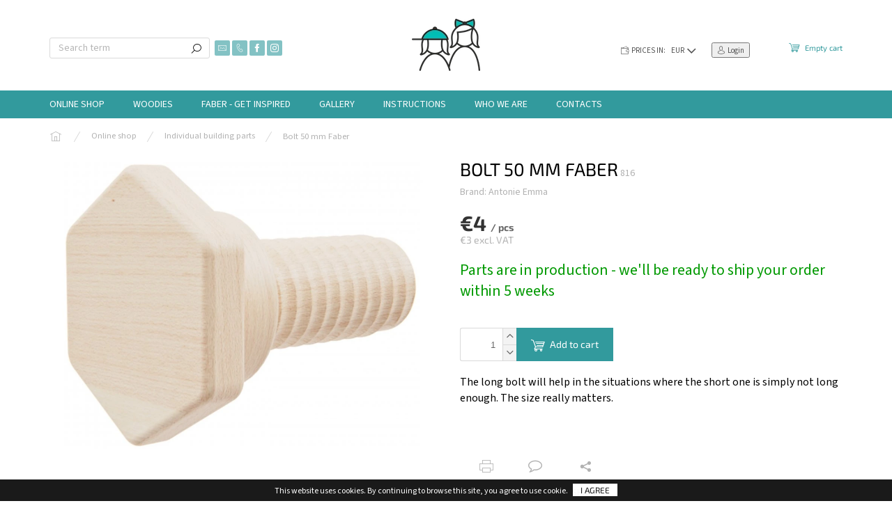

--- FILE ---
content_type: text/html; charset=utf-8
request_url: https://www.antonieemma.eu/bolt-50-faber/
body_size: 22317
content:
<!doctype html><html lang="en" dir="ltr" class="header-background-light external-fonts-loaded"><head><meta charset="utf-8" /><meta name="viewport" content="width=device-width,initial-scale=1" /><title>Bolt 50 mm Faber - AntonieEmma.eu</title><link rel="preconnect" href="https://cdn.myshoptet.com" /><link rel="dns-prefetch" href="https://cdn.myshoptet.com" /><link rel="preload" href="https://cdn.myshoptet.com/prj/dist/master/cms/libs/jquery/jquery-1.11.3.min.js" as="script" /><link href="https://cdn.myshoptet.com/prj/dist/master/cms/templates/frontend_templates/shared/css/font-face/source-sans-3.css" rel="stylesheet"><link href="https://cdn.myshoptet.com/prj/dist/master/cms/templates/frontend_templates/shared/css/font-face/exo-2.css" rel="stylesheet"><script>
dataLayer = [];
dataLayer.push({'shoptet' : {
    "pageId": 1001,
    "pageType": "productDetail",
    "currency": "EUR",
    "currencyInfo": {
        "decimalSeparator": ",",
        "exchangeRate": 1,
        "priceDecimalPlaces": 0,
        "symbol": "\u20ac",
        "symbolLeft": 1,
        "thousandSeparator": " "
    },
    "language": "en",
    "projectId": 317597,
    "product": {
        "id": 818,
        "guid": "3eb10c7c-d917-11e8-a065-0cc47a6c92bc",
        "hasVariants": false,
        "codes": [
            {
                "code": 816
            }
        ],
        "code": "816",
        "name": "Bolt 50 mm Faber",
        "appendix": "",
        "weight": 0.040000000000000001,
        "manufacturer": "Antonie Emma",
        "manufacturerGuid": "1EF53332111E6520A482DA0BA3DED3EE",
        "currentCategory": "Online shop | Individual building parts",
        "currentCategoryGuid": "efa5f9eb-9e50-11e9-a065-0cc47a6c92bc",
        "defaultCategory": "Online shop | Individual building parts",
        "defaultCategoryGuid": "efa5f9eb-9e50-11e9-a065-0cc47a6c92bc",
        "currency": "EUR",
        "priceWithVat": 4
    },
    "cartInfo": {
        "id": null,
        "freeShipping": false,
        "freeShippingFrom": null,
        "leftToFreeGift": {
            "formattedPrice": "\u20ac0",
            "priceLeft": 0
        },
        "freeGift": false,
        "leftToFreeShipping": {
            "priceLeft": null,
            "dependOnRegion": null,
            "formattedPrice": null
        },
        "discountCoupon": [],
        "getNoBillingShippingPrice": {
            "withoutVat": 0,
            "vat": 0,
            "withVat": 0
        },
        "cartItems": [],
        "taxMode": "ORDINARY"
    },
    "cart": [],
    "customer": {
        "priceRatio": 1,
        "priceListId": 1,
        "groupId": null,
        "registered": false,
        "mainAccount": false
    }
}});
</script>
<meta property="og:type" content="website"><meta property="og:site_name" content="antonieemma.eu"><meta property="og:url" content="https://www.antonieemma.eu/bolt-50-faber/"><meta property="og:title" content="Bolt 50 mm Faber - AntonieEmma.eu"><meta name="author" content="AntonieEmma.eu"><meta name="web_author" content="Shoptet.cz"><meta name="dcterms.rightsHolder" content="www.antonieemma.eu"><meta name="robots" content="index,follow"><meta property="og:image" content="https://cdn.myshoptet.com/usr/www.antonieemma.eu/user/shop/big/818-2_sroub-50.jpg?5cb2361a"><meta property="og:description" content="Šroub pro dřevěnou stavebnici Faber."><meta name="description" content="Šroub pro dřevěnou stavebnici Faber."><meta name="google-site-verification" content="5hR6-GjzB3mNr46IH2HRvLoq9bBb_2olO6MG9NETDO8"><meta property="product:price:amount" content="4"><meta property="product:price:currency" content="EUR"><style>:root {--color-primary: #329a9d;--color-primary-h: 182;--color-primary-s: 52%;--color-primary-l: 41%;--color-primary-hover: #330001;--color-primary-hover-h: 359;--color-primary-hover-s: 100%;--color-primary-hover-l: 10%;--color-secondary: #329a9d;--color-secondary-h: 182;--color-secondary-s: 52%;--color-secondary-l: 41%;--color-secondary-hover: #34696d;--color-secondary-hover-h: 184;--color-secondary-hover-s: 35%;--color-secondary-hover-l: 32%;--color-tertiary: #000000;--color-tertiary-h: 0;--color-tertiary-s: 0%;--color-tertiary-l: 0%;--color-tertiary-hover: #00d2cb;--color-tertiary-hover-h: 178;--color-tertiary-hover-s: 100%;--color-tertiary-hover-l: 41%;--color-header-background: #ffffff;--template-font: "Source Sans 3";--template-headings-font: "Exo 2";--header-background-url: none;--cookies-notice-background: #1A1937;--cookies-notice-color: #F8FAFB;--cookies-notice-button-hover: #f5f5f5;--cookies-notice-link-hover: #27263f;--templates-update-management-preview-mode-content: "Template update preview is active for your browser."}</style>
    <script>var shoptet = shoptet || {};</script>
    <script src="https://cdn.myshoptet.com/prj/dist/master/shop/dist/main-3g-header.js.05f199e7fd2450312de2.js"></script>
<!-- User include --><!-- api 493(145) html code header -->
<link rel="stylesheet" href="https://cdn.myshoptet.com/usr/api2.dklab.cz/user/documents/_doplnky/templateCrystal/317597/572/317597_572.css" type="text/css" />
<!-- project html code header -->
<script type="text/javascript">
    window.smartlook||(function(d) {
    var o=smartlook=function(){ o.api.push(arguments)},h=d.getElementsByTagName('head')[0];
    var c=d.createElement('script');o.api=new Array();c.async=true;c.type='text/javascript';
    c.charset='utf-8';c.src='https://rec.smartlook.com/recorder.js';h.appendChild(c);
    })(document);
    smartlook('init', '4836d78a2f1b1ac66b7de61d464ce62da840ba13');
</script>

<style>
.extended-description {display: none;}
.basic-description {width: 100%;padding-right:0}
</style>

<style>
.carusel-page {
    order: -5;
    }

div.gallery {
    margin: 0.5%;
    border: 1px solid #ccc;
    float: left;
    width: 32.333%;
    }

@media only screen and (min-width: 300px) and (max-width: 400px){
    div.gallery {
        width: 100%;
        }
    }

div.gallery:hover {
  border: 1px solid #777;
}

div.gallery img {
  width: 100%;
  height: auto;
}

div.desc {
  padding: 15px;
  text-align: center;
}
</style>
<!-- /User include --><link rel="shortcut icon" href="/favicon.ico" type="image/x-icon" /><link rel="canonical" href="https://www.antonieemma.eu/bolt-50-faber/" />    <!-- Global site tag (gtag.js) - Google Analytics -->
    <script async src="https://www.googletagmanager.com/gtag/js?id=G-XS735R99ST"></script>
    <script>
        
        window.dataLayer = window.dataLayer || [];
        function gtag(){dataLayer.push(arguments);}
        

        
        gtag('js', new Date());

        
                gtag('config', 'G-XS735R99ST', {"groups":"GA4","send_page_view":false,"content_group":"productDetail","currency":"EUR","page_language":"en"});
        
                gtag('config', 'AW-828262896');
        
        
        
        
        
                    gtag('event', 'page_view', {"send_to":"GA4","page_language":"en","content_group":"productDetail","currency":"EUR"});
        
                gtag('set', 'currency', 'EUR');

        gtag('event', 'view_item', {
            "send_to": "UA",
            "items": [
                {
                    "id": "816",
                    "name": "Bolt 50 mm Faber",
                    "category": "Online shop \/ Individual building parts",
                                        "brand": "Antonie Emma",
                                                            "price": 3
                }
            ]
        });
        
        
        
        
        
                    gtag('event', 'view_item', {"send_to":"GA4","page_language":"en","content_group":"productDetail","value":3,"currency":"EUR","items":[{"item_id":"816","item_name":"Bolt 50 mm Faber","item_brand":"Antonie Emma","item_category":"Online shop","item_category2":"Individual building parts","price":3,"quantity":1,"index":0}]});
        
        
        
        
        
        
        
        document.addEventListener('DOMContentLoaded', function() {
            if (typeof shoptet.tracking !== 'undefined') {
                for (var id in shoptet.tracking.bannersList) {
                    gtag('event', 'view_promotion', {
                        "send_to": "UA",
                        "promotions": [
                            {
                                "id": shoptet.tracking.bannersList[id].id,
                                "name": shoptet.tracking.bannersList[id].name,
                                "position": shoptet.tracking.bannersList[id].position
                            }
                        ]
                    });
                }
            }

            shoptet.consent.onAccept(function(agreements) {
                if (agreements.length !== 0) {
                    console.debug('gtag consent accept');
                    var gtagConsentPayload =  {
                        'ad_storage': agreements.includes(shoptet.config.cookiesConsentOptPersonalisation)
                            ? 'granted' : 'denied',
                        'analytics_storage': agreements.includes(shoptet.config.cookiesConsentOptAnalytics)
                            ? 'granted' : 'denied',
                                                                                                'ad_user_data': agreements.includes(shoptet.config.cookiesConsentOptPersonalisation)
                            ? 'granted' : 'denied',
                        'ad_personalization': agreements.includes(shoptet.config.cookiesConsentOptPersonalisation)
                            ? 'granted' : 'denied',
                        };
                    console.debug('update consent data', gtagConsentPayload);
                    gtag('consent', 'update', gtagConsentPayload);
                    dataLayer.push(
                        { 'event': 'update_consent' }
                    );
                }
            });
        });
    </script>
</head><body class="desktop id-1001 in-individual-building-parts template-11 type-product type-detail one-column-body columns-4 blank-mode blank-mode-css ums_forms_redesign--off ums_a11y_category_page--on ums_discussion_rating_forms--off ums_flags_display_unification--on ums_a11y_login--on mobile-header-version-0">
        <div id="fb-root"></div>
        <script>
            window.fbAsyncInit = function() {
                FB.init({
//                    appId            : 'your-app-id',
                    autoLogAppEvents : true,
                    xfbml            : true,
                    version          : 'v19.0'
                });
            };
        </script>
        <script async defer crossorigin="anonymous" src="https://connect.facebook.net/en_US/sdk.js"></script>    <div class="cookie-ag-wrap">
        <div class="site-msg cookies" data-testid="cookiePopup" data-nosnippet>
            <form action="">
                This website uses cookies. By continuing to browse this site, you agree to use cookie.
                <button type="submit" class="btn btn-xs btn-default CookiesOK" data-cookie-notice-ttl="7" data-testid="buttonCookieSubmit">I agree</button>
            </form>
        </div>
            </div>
<a href="#content" class="skip-link sr-only">Skip to content</a><div class="overall-wrapper"><div class="user-action"><div class="container">
    <div class="user-action-in">
                    <div id="login" class="user-action-login popup-widget login-widget" role="dialog" aria-labelledby="loginHeading">
        <div class="popup-widget-inner">
                            <h2 id="loginHeading">Login to your account</h2><div id="customerLogin"><form action="/action/Customer/Login/" method="post" id="formLoginIncluded" class="csrf-enabled formLogin" data-testid="formLogin"><input type="hidden" name="referer" value="" /><div class="form-group"><div class="input-wrapper email js-validated-element-wrapper no-label"><input type="email" name="email" class="form-control" autofocus placeholder="E-mail Address (eg. John@myemail.com)" data-testid="inputEmail" autocomplete="email" required /></div></div><div class="form-group"><div class="input-wrapper password js-validated-element-wrapper no-label"><input type="password" name="password" class="form-control" placeholder="Password" data-testid="inputPassword" autocomplete="current-password" required /><span class="no-display">You cannot fill out this field</span><input type="text" name="surname" value="" class="no-display" /></div></div><div class="form-group"><div class="login-wrapper"><button type="submit" class="btn btn-secondary btn-text btn-login" data-testid="buttonSubmit">Login</button><div class="password-helper"><a href="/registration/" data-testid="signup" rel="nofollow">New registration</a><a href="/client-center/forgotten-password/" rel="nofollow">Forgotten password</a></div></div></div></form>
</div>                    </div>
    </div>

                            <div id="cart-widget" class="user-action-cart popup-widget cart-widget loader-wrapper" data-testid="popupCartWidget" role="dialog" aria-hidden="true">
    <div class="popup-widget-inner cart-widget-inner place-cart-here">
        <div class="loader-overlay">
            <div class="loader"></div>
        </div>
    </div>

    <div class="cart-widget-button">
        <a href="/cart/" class="btn btn-conversion" id="continue-order-button" rel="nofollow" data-testid="buttonNextStep">Proceed to cart</a>
    </div>
</div>
            </div>
</div>
</div><div class="top-navigation-bar" data-testid="topNavigationBar">

    <div class="container">

        <div class="top-navigation-contacts">
            <strong>Customer support:</strong><a href="mailto:hello@antonieemma.eu" class="project-email" data-testid="contactboxEmail"><span>hello@antonieemma.eu</span></a>        </div>

                            <div class="top-navigation-menu">
                <div class="top-navigation-menu-trigger"></div>
                <ul class="top-navigation-bar-menu">
                                            <li class="top-navigation-menu-item-29">
                            <a href="/contacts/">Contacts</a>
                        </li>
                                            <li class="top-navigation-menu-item-27">
                            <a href="/how-to-order/">How to order</a>
                        </li>
                                            <li class="top-navigation-menu-item-39">
                            <a href="/terms-and-conditions/">Terms &amp; Conditions</a>
                        </li>
                                            <li class="top-navigation-menu-item-930">
                            <a href="/data-protection/" target="blank">Data protection</a>
                        </li>
                                            <li class="top-navigation-menu-item-876">
                            <a href="/reasons-why-to-buy-our-products/">10 (-1) reasons why to buy our products</a>
                        </li>
                                    </ul>
                <ul class="top-navigation-bar-menu-helper"></ul>
            </div>
        
        <div class="top-navigation-tools">
            <div class="responsive-tools">
                <a href="#" class="toggle-window" data-target="search" aria-label="Search" data-testid="linkSearchIcon"></a>
                                                            <a href="#" class="toggle-window" data-target="login"></a>
                                                    <a href="#" class="toggle-window" data-target="navigation" aria-label="Menu" data-testid="hamburgerMenu"></a>
            </div>
                <div class="dropdown">
        <span>Prices in:</span>
        <button id="topNavigationDropdown" type="button" data-toggle="dropdown" aria-haspopup="true" aria-expanded="false">
            EUR
            <span class="caret"></span>
        </button>
        <ul class="dropdown-menu" aria-labelledby="topNavigationDropdown"><li><a href="/action/Currency/changeCurrency/?currencyCode=CZK" rel="nofollow">CZK</a></li><li><a href="/action/Currency/changeCurrency/?currencyCode=EUR" rel="nofollow">EUR</a></li></ul>
    </div>
            <button class="top-nav-button top-nav-button-login toggle-window" type="button" data-target="login" aria-haspopup="dialog" aria-controls="login" aria-expanded="false" data-testid="signin"><span>Login</span></button>        </div>

    </div>

</div>
<header id="header"><div class="container navigation-wrapper">
    <div class="header-top">
        <div class="site-name-wrapper">
            <div class="site-name"><a href="/" data-testid="linkWebsiteLogo"><img src="https://cdn.myshoptet.com/usr/www.antonieemma.eu/user/logos/logo_mini.png" alt="AntonieEmma.eu" fetchpriority="low" /></a></div>        </div>
        <div class="search" itemscope itemtype="https://schema.org/WebSite">
            <meta itemprop="headline" content="Individual building parts"/><meta itemprop="url" content="https://www.antonieemma.eu"/><meta itemprop="text" content="Šroub pro dřevěnou stavebnici Faber."/>            <form action="/action/ProductSearch/prepareString/" method="post"
    id="formSearchForm" class="search-form compact-form js-search-main"
    itemprop="potentialAction" itemscope itemtype="https://schema.org/SearchAction" data-testid="searchForm">
    <fieldset>
        <meta itemprop="target"
            content="https://www.antonieemma.eu/search/?string={string}"/>
        <input type="hidden" name="language" value="en"/>
        
            
<input
    type="search"
    name="string"
        class="query-input form-control search-input js-search-input"
    placeholder="Search term"
    autocomplete="off"
    required
    itemprop="query-input"
    aria-label="Search"
    data-testid="searchInput"
>
            <button type="submit" class="btn btn-default" data-testid="searchBtn">Search</button>
        
    </fieldset>
</form>
        </div>
        <div class="navigation-buttons">
                
    <a href="/cart/" class="btn btn-icon toggle-window cart-count" data-target="cart" data-hover="true" data-redirect="true" data-testid="headerCart" rel="nofollow" aria-haspopup="dialog" aria-expanded="false" aria-controls="cart-widget">
        
                <span class="sr-only">Shopping cart</span>
        
            <span class="cart-price visible-lg-inline-block" data-testid="headerCartPrice">
                                    Empty cart                            </span>
        
    
            </a>
        </div>
    </div>
    <nav id="navigation" aria-label="Main menu" data-collapsible="true"><div class="navigation-in menu"><ul class="menu-level-1" role="menubar" data-testid="headerMenuItems"><li class="menu-item-843" role="none"><a href="/online-shop/" data-testid="headerMenuItem" role="menuitem" aria-expanded="false"><b>Online shop</b></a></li>
<li class="menu-item-1165" role="none"><a href="/woodies/" data-testid="headerMenuItem" role="menuitem" aria-expanded="false"><b>Woodies</b></a></li>
<li class="menu-item-1109" role="none"><a href="/faber-get-inspired/" data-testid="headerMenuItem" role="menuitem" aria-expanded="false"><b>Faber - get inspired</b></a></li>
<li class="menu-item-1103" role="none"><a href="/gallery/" data-testid="headerMenuItem" role="menuitem" aria-expanded="false"><b>Gallery</b></a></li>
<li class="menu-item-959" role="none"><a href="/instructions/" data-testid="headerMenuItem" role="menuitem" aria-expanded="false"><b>Instructions</b></a></li>
<li class="menu-item-906" role="none"><a href="/who-we-are/" data-testid="headerMenuItem" role="menuitem" aria-expanded="false"><b>Who we are</b></a></li>
<li class="menu-item-29" role="none"><a href="/contacts/" data-testid="headerMenuItem" role="menuitem" aria-expanded="false"><b>Contacts</b></a></li>
<li class="appended-category menu-item-1157" role="none"><a href="/ae_point/"><b>AE Point</b></a></li></ul></div><span class="navigation-close"></span></nav><div class="menu-helper" data-testid="hamburgerMenu"><span>More</span></div>
</div></header><!-- / header -->


                    <div class="container breadcrumbs-wrapper">
            <div class="breadcrumbs navigation-home-icon-wrapper" itemscope itemtype="https://schema.org/BreadcrumbList">
                                                                            <span id="navigation-first" data-basetitle="AntonieEmma.eu" itemprop="itemListElement" itemscope itemtype="https://schema.org/ListItem">
                <a href="/" itemprop="item" class="navigation-home-icon"><span class="sr-only" itemprop="name">Home</span></a>
                <span class="navigation-bullet">/</span>
                <meta itemprop="position" content="1" />
            </span>
                                <span id="navigation-1" itemprop="itemListElement" itemscope itemtype="https://schema.org/ListItem">
                <a href="/online-shop/" itemprop="item" data-testid="breadcrumbsSecondLevel"><span itemprop="name">Online shop</span></a>
                <span class="navigation-bullet">/</span>
                <meta itemprop="position" content="2" />
            </span>
                                <span id="navigation-2" itemprop="itemListElement" itemscope itemtype="https://schema.org/ListItem">
                <a href="/individual-building-parts/" itemprop="item" data-testid="breadcrumbsSecondLevel"><span itemprop="name">Individual building parts</span></a>
                <span class="navigation-bullet">/</span>
                <meta itemprop="position" content="3" />
            </span>
                                            <span id="navigation-3" itemprop="itemListElement" itemscope itemtype="https://schema.org/ListItem" data-testid="breadcrumbsLastLevel">
                <meta itemprop="item" content="https://www.antonieemma.eu/bolt-50-faber/" />
                <meta itemprop="position" content="4" />
                <span itemprop="name" data-title="Bolt 50 mm Faber">Bolt 50 mm Faber <span class="appendix"></span></span>
            </span>
            </div>
        </div>
    
<div id="content-wrapper" class="container content-wrapper">
    
    <div class="content-wrapper-in">
                <main id="content" class="content wide">
                            
<div class="p-detail" itemscope itemtype="https://schema.org/Product">

    
    <meta itemprop="name" content="Bolt 50 mm Faber" />
    <meta itemprop="category" content="Homepage &gt; Online shop &gt; Individual building parts &gt; Bolt 50 mm Faber" />
    <meta itemprop="url" content="https://www.antonieemma.eu/bolt-50-faber/" />
    <meta itemprop="image" content="https://cdn.myshoptet.com/usr/www.antonieemma.eu/user/shop/big/818-2_sroub-50.jpg?5cb2361a" />
            <meta itemprop="description" content="The long bolt will help in the situations where the short one is simply not long enough. The size really matters.&amp;nbsp;" />
                <span class="js-hidden" itemprop="manufacturer" itemscope itemtype="https://schema.org/Organization">
            <meta itemprop="name" content="Antonie Emma" />
        </span>
        <span class="js-hidden" itemprop="brand" itemscope itemtype="https://schema.org/Brand">
            <meta itemprop="name" content="Antonie Emma" />
        </span>
                                        
        <div class="p-detail-inner">

        <div class="p-detail-inner-header">
            <h1>
                  Bolt 50 mm Faber            </h1>

                <span class="p-code">
        <span class="p-code-label">Code:</span>
                    <span>816</span>
            </span>
        </div>

        <form action="/action/Cart/addCartItem/" method="post" id="product-detail-form" class="pr-action csrf-enabled" data-testid="formProduct">

            <meta itemprop="productID" content="818" /><meta itemprop="identifier" content="3eb10c7c-d917-11e8-a065-0cc47a6c92bc" /><meta itemprop="sku" content="816" /><span itemprop="offers" itemscope itemtype="https://schema.org/Offer"><meta itemprop="url" content="https://www.antonieemma.eu/bolt-50-faber/" /><meta itemprop="price" content="4.00" /><meta itemprop="priceCurrency" content="EUR" /><link itemprop="itemCondition" href="https://schema.org/NewCondition" /><meta itemprop="warranty" content="5 let" /></span><input type="hidden" name="productId" value="818" /><input type="hidden" name="priceId" value="1274" /><input type="hidden" name="language" value="en" />

            <div class="row product-top">

                <div class="col-xs-12">

                    <div class="p-detail-info">
                        
                        
                                                    <div><a href="/antonie-emma/" data-testid="productCardBrandName">Brand: <span>Antonie Emma</span></a></div>
                        
                    </div>

                </div>

                <div class="col-xs-12 col-lg-6 p-image-wrapper">

                    
                    <div class="p-image" style="" data-testid="mainImage">

                        

    


                        

<a href="https://cdn.myshoptet.com/usr/www.antonieemma.eu/user/shop/big/818-2_sroub-50.jpg?5cb2361a" class="p-main-image cloud-zoom" data-href="https://cdn.myshoptet.com/usr/www.antonieemma.eu/user/shop/orig/818-2_sroub-50.jpg?5cb2361a"><img src="https://cdn.myshoptet.com/usr/www.antonieemma.eu/user/shop/big/818-2_sroub-50.jpg?5cb2361a" alt="šroub 50" width="1024" height="768"  fetchpriority="high" />
</a>                    </div>

                    
    <div class="p-thumbnails-wrapper">

        <div class="p-thumbnails">

            <div class="p-thumbnails-inner">

                <div>
                                                                                        <a href="https://cdn.myshoptet.com/usr/www.antonieemma.eu/user/shop/big/818-2_sroub-50.jpg?5cb2361a" class="p-thumbnail highlighted">
                            <img src="data:image/svg+xml,%3Csvg%20width%3D%22100%22%20height%3D%22100%22%20xmlns%3D%22http%3A%2F%2Fwww.w3.org%2F2000%2Fsvg%22%3E%3C%2Fsvg%3E" alt="šroub 50" width="100" height="100"  data-src="https://cdn.myshoptet.com/usr/www.antonieemma.eu/user/shop/related/818-2_sroub-50.jpg?5cb2361a" fetchpriority="low" />
                        </a>
                        <a href="https://cdn.myshoptet.com/usr/www.antonieemma.eu/user/shop/big/818-2_sroub-50.jpg?5cb2361a" class="cbox-gal" data-gallery="lightbox[gallery]" data-alt="šroub 50"></a>
                                                                    <a href="https://cdn.myshoptet.com/usr/www.antonieemma.eu/user/shop/big/818-1_faber-sroub-dlouhy.jpg?5bd3039d" class="p-thumbnail">
                            <img src="data:image/svg+xml,%3Csvg%20width%3D%22100%22%20height%3D%22100%22%20xmlns%3D%22http%3A%2F%2Fwww.w3.org%2F2000%2Fsvg%22%3E%3C%2Fsvg%3E" alt="Faber šroub dlouhý" width="100" height="100"  data-src="https://cdn.myshoptet.com/usr/www.antonieemma.eu/user/shop/related/818-1_faber-sroub-dlouhy.jpg?5bd3039d" fetchpriority="low" />
                        </a>
                        <a href="https://cdn.myshoptet.com/usr/www.antonieemma.eu/user/shop/big/818-1_faber-sroub-dlouhy.jpg?5bd3039d" class="cbox-gal" data-gallery="lightbox[gallery]" data-alt="Faber šroub dlouhý"></a>
                                                                    <a href="https://cdn.myshoptet.com/usr/www.antonieemma.eu/user/shop/big/818_faber-sroub-dlouhy-2.jpg?5bd3039d" class="p-thumbnail">
                            <img src="data:image/svg+xml,%3Csvg%20width%3D%22100%22%20height%3D%22100%22%20xmlns%3D%22http%3A%2F%2Fwww.w3.org%2F2000%2Fsvg%22%3E%3C%2Fsvg%3E" alt="Faber šroub dlouhý 2" width="100" height="100"  data-src="https://cdn.myshoptet.com/usr/www.antonieemma.eu/user/shop/related/818_faber-sroub-dlouhy-2.jpg?5bd3039d" fetchpriority="low" />
                        </a>
                        <a href="https://cdn.myshoptet.com/usr/www.antonieemma.eu/user/shop/big/818_faber-sroub-dlouhy-2.jpg?5bd3039d" class="cbox-gal" data-gallery="lightbox[gallery]" data-alt="Faber šroub dlouhý 2"></a>
                                    </div>

            </div>

            <a href="#" class="thumbnail-prev"></a>
            <a href="#" class="thumbnail-next"></a>

        </div>

    </div>


                </div>

                <div class="col-xs-12 col-lg-6 p-info-wrapper">

                    
                    
                        <div class="p-final-price-wrapper">

                                                                                    <strong class="price-final" data-testid="productCardPrice">
            <span class="price-final-holder">
                €4
    
    
        <span class="pr-list-unit">
            /&nbsp;pcs
    </span>
        </span>
    </strong>
                                <span class="price-additional">
                                        €3
            excl. VAT                            </span>
                                <span class="price-measure">
                    
                        </span>
                            

                        </div>

                    
                    
                                                                                    <div class="availability-value" title="Availability">
                                    

    
    <span class="availability-label" style="color: #009901" data-testid="labelAvailability">
                    Parts are in production - we&#039;ll be ready to ship your order within 5 weeks            </span>
    
                                </div>
                                                    
                        <table class="detail-parameters">
                            <tbody>
                            
                            
                            
                                                                                    </tbody>
                        </table>

                                                                            
                            <div class="add-to-cart" data-testid="divAddToCart">
                
<span class="quantity">
    <span
        class="increase-tooltip js-increase-tooltip"
        data-trigger="manual"
        data-container="body"
        data-original-title="It is not possible to purchase more than 9999 pcs."
        aria-hidden="true"
        role="tooltip"
        data-testid="tooltip">
    </span>

    <span
        class="decrease-tooltip js-decrease-tooltip"
        data-trigger="manual"
        data-container="body"
        data-original-title="The minimum quantity that can be purchased is 1 pcs."
        aria-hidden="true"
        role="tooltip"
        data-testid="tooltip">
    </span>
    <label>
        <input
            type="number"
            name="amount"
            value="1"
            class="amount"
            autocomplete="off"
            data-decimals="0"
                        step="1"
            min="1"
            max="9999"
            aria-label="Amount"
            data-testid="cartAmount"/>
    </label>

    <button
        class="increase"
        type="button"
        aria-label="Increase quantity by 1"
        data-testid="increase">
            <span class="increase__sign">&plus;</span>
    </button>

    <button
        class="decrease"
        type="button"
        aria-label="Decrease quantity by 1"
        data-testid="decrease">
            <span class="decrease__sign">&minus;</span>
    </button>
</span>
                    
    <button type="submit" class="btn btn-lg btn-conversion add-to-cart-button" data-testid="buttonAddToCart" aria-label="Add to cart Bolt 50 mm Faber">Add to cart</button>

            </div>
                    
                    
                    

                                            <div class="p-short-description" data-testid="productCardShortDescr">
                            <p><span style="font-size: 12pt; color: #000000;">The long bolt will help in the situations where the short one is simply not long enough. The size really matters.&nbsp;</span></p>
                        </div>
                    
                                            <p data-testid="productCardDescr">
                            <a href="#description" class="chevron-after chevron-down-after" data-toggle="tab" data-external="1" data-force-scroll="true">Detailed information</a>
                        </p>
                    
                    <div class="social-buttons-wrapper">
                        <div class="link-icons" data-testid="productDetailActionIcons">
    <a href="#" class="link-icon print" title="Print product"><span>Print</span></a>
    <a href="/bolt-50-faber:ask-salesman/" class="link-icon chat" title="Speak to a sales advisor" rel="nofollow"><span>Ask</span></a>
                <a href="#" class="link-icon share js-share-buttons-trigger" title="Share product"><span>Share</span></a>
    </div>
                            <div class="social-buttons no-display">
                    <div class="pinterest">
                                    
<a href="//www.pinterest.com/pin/create/button/?url=https%3A%2F%2Fwww.antonieemma.eu%2Fbolt-50-faber%2F&amp;media=https%3A%2F%2Fcdn.myshoptet.com%2Fusr%2Fwww.antonieemma.eu%2Fuser%2Fshop%2Fbig%2F818-2_sroub-50.jpg%3F5cb2361a&description=&lt;p&gt;&lt;span style=&quot;font-size: 12pt; color: #000000;&quot;&gt;The long bolt will help in the situations where the short one is simply not long enough. The size really matters.&amp;nbsp;&lt;/span&gt;&lt;/p&gt;" class="pin-it-button" data-pin-lang="en" data-pin-do="buttonPin" data-pin-count="not shown"></a>
<script async defer src="//assets.pinterest.com/js/pinit.js" data-pin-build="parsePinBtns"></script>

            </div>
                    <div class="facebook">
                <div
            data-layout="button"
        class="fb-share-button"
    >
</div>

            </div>
                    <div class="twitter">
                <script>
        window.twttr = (function(d, s, id) {
            var js, fjs = d.getElementsByTagName(s)[0],
                t = window.twttr || {};
            if (d.getElementById(id)) return t;
            js = d.createElement(s);
            js.id = id;
            js.src = "https://platform.twitter.com/widgets.js";
            fjs.parentNode.insertBefore(js, fjs);
            t._e = [];
            t.ready = function(f) {
                t._e.push(f);
            };
            return t;
        }(document, "script", "twitter-wjs"));
        </script>

<a
    href="https://twitter.com/share"
    class="twitter-share-button"
        data-lang="en"
    data-url="https://www.antonieemma.eu/bolt-50-faber/"
>Tweet</a>

            </div>
                                <div class="close-wrapper">
        <a href="#" class="close-after js-share-buttons-trigger" title="Share product">Close</a>
    </div>

            </div>
                    </div>

                    
                </div>

            </div>

        </form>
    </div>

    
        
    
        
    <div class="shp-tabs-wrapper p-detail-tabs-wrapper">
        <div class="row">
            <div class="col-sm-12 shp-tabs-row responsive-nav">
                <div class="shp-tabs-holder">
    <ul id="p-detail-tabs" class="shp-tabs p-detail-tabs visible-links" role="tablist">
                            <li class="shp-tab active" data-testid="tabDescription">
                <a href="#description" class="shp-tab-link" role="tab" data-toggle="tab">Description</a>
            </li>
                                                                                                                         <li class="shp-tab" data-testid="tabDiscussion">
                                <a href="#productDiscussion" class="shp-tab-link" role="tab" data-toggle="tab">Discussion</a>
            </li>
                                        </ul>
</div>
            </div>
            <div class="col-sm-12 ">
                <div id="tab-content" class="tab-content">
                                                                                                            <div id="description" class="tab-pane fade in active" role="tabpanel">
        <div class="description-inner">
            <div class="basic-description">
                <h3>Product detailed description</h3>
                                    <p><span style="font-size: 12pt; color: #000000;">You will use this long bolt less frequently than a small bolt.</span></p>
<p><span style="font-size: 12pt; color: #000000;">For example:</span></p>
<p><span style="font-size: 12pt; color: #000000;">Securing climbing, blackboard or PaP boards.</span></p>
<p><span style="font-size: 12pt; color: #000000;">Attaching large M2 handles to the Pikler triangle.</span></p>
<p><span style="font-size: 12pt; color: #000000;">Connecting panels side by side.</span></p>
<p><span style="font-size: 12pt; color: #000000;">Whenever you want to attach two couplings to each other.</span></p>
<p><span style="font-size: 12pt; color: #000000;">There are two ways how to differentiate short and long bolt. The large bolt has a different thread length and has no logo on the head.</span></p>
<p>&nbsp;</p>
<div class="sketchfab-embed-wrapper"><iframe src="https://sketchfab.com/models/90d8dc5f91494474b4024a9ae21872e4/embed" width="640" height="480" frameborder="0" data-mce-fragment="1"></iframe>
<p style="font-size: 13px; font-weight: normal; margin: 5px; color: #4a4a4a;"><a style="font-weight: bold; color: #1caad9;" href="https://sketchfab.com/3d-models/screw-long-faber-90d8dc5f91494474b4024a9ae21872e4?utm_medium=embed&amp;utm_source=website&amp;utm_campaign=share-popup" target="_blank" rel="noopener noreferrer">SCREW LONG FABER</a> by <a style="font-weight: bold; color: #1caad9;" href="https://sketchfab.com/antonieemma?utm_medium=embed&amp;utm_source=website&amp;utm_campaign=share-popup" target="_blank" rel="noopener noreferrer">antonieemma</a> on <a style="font-weight: bold; color: #1caad9;" href="https://sketchfab.com?utm_medium=embed&amp;utm_source=website&amp;utm_campaign=share-popup" target="_blank" rel="noopener noreferrer">Sketchfab</a></p>
</div>
                            </div>
            
            <div class="extended-description">
            <h3>Additional parameters</h3>
            <table class="detail-parameters">
                <tbody>
                    <tr>
    <th>
        <span class="row-header-label">
            Category<span class="row-header-label-colon">:</span>
        </span>
    </th>
    <td>
        <a href="/individual-building-parts/">Individual building parts</a>    </td>
</tr>
    <tr>
        <th>
            <span class="row-header-label">
                Warranty<span class="row-header-label-colon">:</span>
            </span>
        </th>
        <td>
            5 let
        </td>
    </tr>
    <tr>
        <th>
            <span class="row-header-label">
                Weight<span class="row-header-label-colon">:</span>
            </span>
        </th>
        <td>
            0.04 kg
        </td>
    </tr>
                </tbody>
            </table>
        </div>
    
        </div>
    </div>
                                                                                                                                                    <div id="productDiscussion" class="tab-pane fade" role="tabpanel" data-testid="areaDiscussion">
        <div id="discussionWrapper" class="discussion-wrapper unveil-wrapper" data-parent-tab="productDiscussion" data-testid="wrapperDiscussion">
                                    
    <div class="discussionContainer js-discussion-container" data-editorid="discussion">
                    <p data-testid="textCommentNotice">Be the first who will post an article to this item!</p>
                                                        <div class="add-comment discussion-form-trigger" data-unveil="discussion-form" aria-expanded="false" aria-controls="discussion-form" role="button">
                <span class="link-like comment-icon" data-testid="buttonAddComment">Add a comment</span>
                        </div>
                        <div id="discussion-form" class="discussion-form vote-form js-hidden">
                            <form action="/action/ProductDiscussion/addPost/" method="post" id="formDiscussion" data-testid="formDiscussion">
    <input type="hidden" name="formId" value="9" />
    <input type="hidden" name="discussionEntityId" value="818" />
            <div class="row">
        <div class="form-group col-xs-12 col-sm-6">
            <input type="text" name="fullName" value="" id="fullName" class="form-control" placeholder="Name" data-testid="inputUserName"/>
                        <span class="no-display">Do not fill out this field:</span>
            <input type="text" name="surname" value="" class="no-display" />
        </div>
        <div class="form-group js-validated-element-wrapper no-label col-xs-12 col-sm-6">
            <input type="email" name="email" value="" id="email" class="form-control js-validate-required" placeholder="E-mail" data-testid="inputEmail"/>
        </div>
        <div class="col-xs-12">
            <div class="form-group">
                <input type="text" name="title" id="title" class="form-control" placeholder="Title" data-testid="inputTitle" />
            </div>
            <div class="form-group no-label js-validated-element-wrapper">
                <textarea name="message" id="message" class="form-control js-validate-required" rows="7" placeholder="Comment" data-testid="inputMessage"></textarea>
            </div>
                                    <fieldset class="box box-sm box-bg-default">
    <h4>Security check</h4>
    <div class="form-group captcha-image">
        <img src="[data-uri]" alt="" data-testid="imageCaptcha" width="150" height="40"  fetchpriority="low" />
    </div>
    <div class="form-group js-validated-element-wrapper smart-label-wrapper">
        <label for="captcha"><span class="required-asterisk">Copy the text from the image</span></label>
        <input type="text" id="captcha" name="captcha" class="form-control js-validate js-validate-required">
    </div>
</fieldset>
            <div class="form-group">
                <input type="submit" value="Send a comment" class="btn btn-sm btn-primary" data-testid="buttonSendComment" />
            </div>
        </div>
    </div>
</form>

                    </div>
                    </div>

        </div>
    </div>
                                                        </div>
            </div>
        </div>
    </div>

</div>
                    </main>
    </div>
    
            
    
</div>
        
        
                            <footer id="footer">
                    <h2 class="sr-only">Footer</h2>
                    
                                                                <div class="container footer-rows">
                            
    

<div class="site-name"><a href="/" data-testid="linkWebsiteLogo"><img src="data:image/svg+xml,%3Csvg%20width%3D%221%22%20height%3D%221%22%20xmlns%3D%22http%3A%2F%2Fwww.w3.org%2F2000%2Fsvg%22%3E%3C%2Fsvg%3E" alt="AntonieEmma.eu" data-src="https://cdn.myshoptet.com/usr/www.antonieemma.eu/user/logos/logo_mini.png" fetchpriority="low" /></a></div>
<div class="custom-footer elements-4">
                    
                
        <div class="custom-footer__articles ">
                                                                                                                        <h4><span>Information for you</span></h4>
    <ul>
                    <li><a href="/contacts/">Contacts</a></li>
                    <li><a href="/how-to-order/">How to order</a></li>
                    <li><a href="/terms-and-conditions/">Terms &amp; Conditions</a></li>
                    <li><a href="/data-protection/" target="blank">Data protection</a></li>
                    <li><a href="/reasons-why-to-buy-our-products/">10 (-1) reasons why to buy our products</a></li>
            </ul>

                                                        </div>
                    
                
        <div class="custom-footer__facebook ">
                                                                                                                        <div id="facebookWidget">
            <h4><span>Facebook</span></h4>
            <div class="fb-page" data-href="https://www.facebook.com/Antonie-Emma-LU-105864517466951" data-hide-cover="false" data-show-facepile="true" data-show-posts="false" data-width="191" data-height="398" style="overflow:hidden"><div class="fb-xfbml-parse-ignore"><blockquote cite="https://www.facebook.com/Antonie-Emma-LU-105864517466951"><a href="https://www.facebook.com/Antonie-Emma-LU-105864517466951">AntonieEmma.eu</a></blockquote></div></div>

        </div>
    
                                                        </div>
                    
                
        <div class="custom-footer__onlinePayments ">
                                                                                                            <h4><span>We accept online payments</span></h4>
<p class="text-center">
    <img src="data:image/svg+xml,%3Csvg%20width%3D%22148%22%20height%3D%2234%22%20xmlns%3D%22http%3A%2F%2Fwww.w3.org%2F2000%2Fsvg%22%3E%3C%2Fsvg%3E" alt="Credit cards logos" width="148" height="34"  data-src="https://cdn.myshoptet.com/prj/dist/master/cms/img/common/payment_logos/payments.png" fetchpriority="low" />
</p>

                                                        </div>
                    
                
        <div class="custom-footer__contact ">
                                                                                                            <h4><span>Contact</span></h4>


    <div class="contact-box no-image" data-testid="contactbox">
                            <strong data-testid="contactboxName">Antonie Emma LU</strong>
        
        <ul>
                            <li>
                    <span class="mail" data-testid="contactboxEmail">
                                                    <a href="mailto:hello&#64;antonieemma.eu">hello<!---->&#64;<!---->antonieemma.eu</a>
                                            </span>
                </li>
            
            
                            <li>
                    <span class="cellphone">
                                                                                <a href="tel:+352691761510" aria-label="Call +352691761510" data-testid="contactboxCellphone">
                                +352691761510
                            </a>
                                            </span>
                </li>
            
            

                                    <li>
                        <span class="facebook">
                            <a href="https://www.facebook.com/Antonie-Emma-LU-105864517466951" title="Facebook" target="_blank" data-testid="contactboxFacebook">
                                                                Antonie Emma LU
                                                            </a>
                        </span>
                    </li>
                
                
                                    <li>
                        <span class="instagram">
                            <a href="https://www.instagram.com/antonieemmalu/" title="Instagram" target="_blank" data-testid="contactboxInstagram">antonieemmalu</a>
                        </span>
                    </li>
                
                
                
                
                
            

        </ul>

    </div>


<script type="application/ld+json">
    {
        "@context" : "https://schema.org",
        "@type" : "Organization",
        "name" : "AntonieEmma.eu",
        "url" : "https://www.antonieemma.eu",
                "employee" : "Antonie Emma LU",
                    "email" : "hello@antonieemma.eu",
                            "telephone" : "+352691761510",
                                
                                                                                            "sameAs" : ["https://www.facebook.com/Antonie-Emma-LU-105864517466951\", \"\", \"https://www.instagram.com/antonieemmalu/"]
            }
</script>

                                                        </div>
    </div>
                        </div>
                                        
            
                    
                        <div class="container footer-bottom">
                            <span id="signature" style="display: inline-block !important; visibility: visible !important;"><a href="https://www.shoptet.cz/?utm_source=footer&utm_medium=link&utm_campaign=create_by_shoptet" class="image" target="_blank"><img src="data:image/svg+xml,%3Csvg%20width%3D%2217%22%20height%3D%2217%22%20xmlns%3D%22http%3A%2F%2Fwww.w3.org%2F2000%2Fsvg%22%3E%3C%2Fsvg%3E" data-src="https://cdn.myshoptet.com/prj/dist/master/cms/img/common/logo/shoptetLogo.svg" width="17" height="17" alt="Shoptet" class="vam" fetchpriority="low" /></a><a href="https://www.shoptet.cz/?utm_source=footer&utm_medium=link&utm_campaign=create_by_shoptet" class="title" target="_blank">Created by Shoptet</a></span>
                            <span class="copyright" data-testid="textCopyright">
                                Copyright 2026 <strong>AntonieEmma.eu</strong>. All rights reserved.                                                            </span>
                        </div>
                    
                    
                                            
                </footer>
                <!-- / footer -->
                    
        </div>
        <!-- / overall-wrapper -->

                    <script src="https://cdn.myshoptet.com/prj/dist/master/cms/libs/jquery/jquery-1.11.3.min.js"></script>
                <script>var shoptet = shoptet || {};shoptet.abilities = {"about":{"generation":3,"id":"11"},"config":{"category":{"product":{"image_size":"detail"}},"navigation_breakpoint":767,"number_of_active_related_products":4,"product_slider":{"autoplay":false,"autoplay_speed":3000,"loop":true,"navigation":true,"pagination":true,"shadow_size":0}},"elements":{"recapitulation_in_checkout":true},"feature":{"directional_thumbnails":false,"extended_ajax_cart":false,"extended_search_whisperer":false,"fixed_header":false,"images_in_menu":true,"product_slider":false,"simple_ajax_cart":true,"smart_labels":false,"tabs_accordion":false,"tabs_responsive":true,"top_navigation_menu":true,"user_action_fullscreen":false}};shoptet.design = {"template":{"name":"Classic","colorVariant":"11-one"},"layout":{"homepage":"catalog4","subPage":"catalog4","productDetail":"catalog4"},"colorScheme":{"conversionColor":"#329a9d","conversionColorHover":"#34696d","color1":"#329a9d","color2":"#330001","color3":"#000000","color4":"#00d2cb"},"fonts":{"heading":"Exo 2","text":"Source Sans 3"},"header":{"backgroundImage":null,"image":null,"logo":"https:\/\/www.antonieemma.euuser\/logos\/logo_mini.png","color":"#ffffff"},"background":{"enabled":false,"color":null,"image":null}};shoptet.config = {};shoptet.events = {};shoptet.runtime = {};shoptet.content = shoptet.content || {};shoptet.updates = {};shoptet.messages = [];shoptet.messages['lightboxImg'] = "Image";shoptet.messages['lightboxOf'] = "of";shoptet.messages['more'] = "More";shoptet.messages['cancel'] = "Cancel";shoptet.messages['removedItem'] = "Item was removed from your cart.";shoptet.messages['discountCouponWarning'] = "You forgot to use your discount coupon. Use it by clicking to a button next to the input area or delete it to continue.";shoptet.messages['charsNeeded'] = "Please use at least 3 characters!";shoptet.messages['invalidCompanyId'] = "Invalid company id, only digits are allowed";shoptet.messages['needHelp'] = "Do you need help?";shoptet.messages['showContacts'] = "Show contacts";shoptet.messages['hideContacts'] = "Hide contacts";shoptet.messages['ajaxError'] = "An error has occurred; please refresh the page and try it again.";shoptet.messages['variantWarning'] = "Select parameters of product variant please.";shoptet.messages['chooseVariant'] = "Choose variant";shoptet.messages['unavailableVariant'] = "This variant is not available and can not be ordered.";shoptet.messages['withVat'] = "with VAT";shoptet.messages['withoutVat'] = "without VAT";shoptet.messages['toCart'] = "Add to cart";shoptet.messages['emptyCart'] = "Empty cart";shoptet.messages['change'] = "Change";shoptet.messages['chosenBranch'] = "Chosen branch";shoptet.messages['validatorRequired'] = "This field is required";shoptet.messages['validatorEmail'] = "Please enter a valid email address";shoptet.messages['validatorUrl'] = "Please enter a valid URL";shoptet.messages['validatorDate'] = "Please enter a valid date";shoptet.messages['validatorNumber'] = "Enter a number";shoptet.messages['validatorDigits'] = "Please enter only digits";shoptet.messages['validatorCheckbox'] = "Please check all required checkboxes";shoptet.messages['validatorConsent'] = "Cannot be finished without the consent.";shoptet.messages['validatorPassword'] = "Passwords do not match";shoptet.messages['validatorInvalidPhoneNumber'] = "Please fill in a valid phone number with no area code.";shoptet.messages['validatorInvalidPhoneNumberSuggestedRegion'] = "Invalid number — suggested region: %1";shoptet.messages['validatorInvalidCompanyId'] = "Invalid company id, it must have format like %1";shoptet.messages['validatorFullName'] = "Did you forget to enter your last name?";shoptet.messages['validatorHouseNumber'] = "Please enter correct house number";shoptet.messages['validatorZipCode'] = "The postcode does not match the selected country";shoptet.messages['validatorShortPhoneNumber'] = "Phone number must be at least 8 digits long";shoptet.messages['choose-personal-collection'] = "Point of personal collection has not been set, please choose one";shoptet.messages['choose-external-shipping'] = "Please specify selected shipping method.";shoptet.messages['choose-ceska-posta'] = "Branch of Česká Pošta has not been set, please choose one";shoptet.messages['choose-hupostPostaPont'] = "Branch of Magyar Posta has not been set, please choose one";shoptet.messages['choose-postSk'] = "Branch of Slovenská pošta has not been set, please choose one";shoptet.messages['choose-ulozenka'] = "Branch of Uloženka has not been set, please choose one";shoptet.messages['choose-zasilkovna'] = "Branch of Zásilkovna has not been set, please choose one";shoptet.messages['choose-ppl-cz'] = "Branch of PPL ParcelShop has not been set, please choose one";shoptet.messages['choose-glsCz'] = "Branch of GLS ParcelShop has not been set, please choose one";shoptet.messages['choose-dpd-cz'] = "Branch of DPD Parcel Shop has not been set, please choose one";shoptet.messages['watchdogType'] = "Watch dog has been not set yet, please choose one of the options.";shoptet.messages['watchdog-consent-required'] = "You have to check all required consents";shoptet.messages['watchdogEmailEmpty'] = "Please fill in notification email";shoptet.messages['privacyPolicy'] = 'You must agree to the privacy policy';shoptet.messages['amountChanged'] = '(amount has been changed)';shoptet.messages['unavailableCombination'] = 'Not available in this combination';shoptet.messages['specifyShippingMethod'] = 'Specify shipping';shoptet.messages['PIScountryOptionMoreBanks'] = 'Possible to pay with %1 banks';shoptet.messages['PIScountryOptionOneBank'] = 'Possible to pay with 1 bank';shoptet.messages['PIScurrencyInfoCZK'] = 'Only Czech banks can be selected for payments in CZK.';shoptet.messages['PIScurrencyInfoHUF'] = 'Only Hungarian banks can be selected for payments in HUF.';shoptet.messages['validatorVatIdWaiting'] = "Verifying";shoptet.messages['validatorVatIdValid'] = "Verified";shoptet.messages['validatorVatIdInvalid'] = "VAT ID could not be verified, but you can still complete your order";shoptet.messages['validatorVatIdInvalidOrderForbid'] = "The entered VAT number cannot be verified now because the verification service is temporarily unavailable. Please try entering it again later, or delete the VAT number and complete your order in OSS mode. Alternatively, contact the seller.";shoptet.messages['validatorVatIdInvalidOssRegime'] = "The entered VAT number cannot be verified because the verification service is temporarily unavailable. Your order will be completed in OSS mode. Alternatively, please contact your dealer.";shoptet.messages['previous'] = "Previous";shoptet.messages['next'] = "Next";shoptet.messages['close'] = "Close";shoptet.messages['imageWithoutAlt'] = "This image has no caption";shoptet.messages['newQuantity'] = "New quantity:";shoptet.messages['currentQuantity'] = "Current quantity:";shoptet.messages['quantityRange'] = "Please enter a number between %1 and %2";shoptet.messages['skipped'] = "Skipped";shoptet.messages.validator = {};shoptet.messages.validator.nameRequired = "Enter your full name.";shoptet.messages.validator.emailRequired = "Enter an email address (e.g. john.doe@example.com).";shoptet.messages.validator.phoneRequired = "Enter your phone number.";shoptet.messages.validator.messageRequired = "Enter a comment.";shoptet.messages.validator.descriptionRequired = shoptet.messages.validator.messageRequired;shoptet.messages.validator.captchaRequired = "Complete the security check.";shoptet.messages.validator.consentsRequired = "Confirm your consent.";shoptet.messages.validator.scoreRequired = "Enter the number of stars.";shoptet.messages.validator.passwordRequired = "Enter a password that contains at least 4 characters.";shoptet.messages.validator.passwordAgainRequired = shoptet.messages.validator.passwordRequired;shoptet.messages.validator.currentPasswordRequired = shoptet.messages.validator.passwordRequired;shoptet.messages.validator.birthdateRequired = "Enter your date of birth.";shoptet.messages.validator.billFullNameRequired = "Enter your full name.";shoptet.messages.validator.deliveryFullNameRequired = shoptet.messages.validator.billFullNameRequired;shoptet.messages.validator.billStreetRequired = "Enter the street name.";shoptet.messages.validator.deliveryStreetRequired = shoptet.messages.validator.billStreetRequired;shoptet.messages.validator.billHouseNumberRequired = "Enter the house number.";shoptet.messages.validator.deliveryHouseNumberRequired = shoptet.messages.validator.billHouseNumberRequired;shoptet.messages.validator.billZipRequired = "Enter the ZIP code.";shoptet.messages.validator.deliveryZipRequired = shoptet.messages.validator.billZipRequired;shoptet.messages.validator.billCityRequired = "Enter the city name.";shoptet.messages.validator.deliveryCityRequired = shoptet.messages.validator.billCityRequired;shoptet.messages.validator.companyIdRequired = "Enter the company ID.";shoptet.messages.validator.vatIdRequired = "Enter the VAT ID.";shoptet.messages.validator.billCompanyRequired = "Enter the company name.";shoptet.messages['loading'] = "Loading…";shoptet.messages['stillLoading'] = "Still loading…";shoptet.messages['loadingFailed'] = "Loading failed. Please try again.";shoptet.messages['productsSorted'] = "Products sorted.";shoptet.messages['formLoadingFailed'] = "The form could not be loaded. Please try again.";shoptet.messages.moreInfo = "More info";shoptet.config.orderingProcess = {active: false,step: false};shoptet.config.documentsRounding = '3';shoptet.config.documentPriceDecimalPlaces = '2';shoptet.config.thousandSeparator = ' ';shoptet.config.decSeparator = ',';shoptet.config.decPlaces = '0';shoptet.config.decPlacesSystemDefault = '2';shoptet.config.currencySymbol = '€';shoptet.config.currencySymbolLeft = '1';shoptet.config.defaultVatIncluded = 1;shoptet.config.defaultProductMaxAmount = 9999;shoptet.config.inStockAvailabilityId = -1;shoptet.config.defaultProductMaxAmount = 9999;shoptet.config.inStockAvailabilityId = -1;shoptet.config.cartActionUrl = '/action/Cart';shoptet.config.advancedOrderUrl = '/action/Cart/GetExtendedOrder/';shoptet.config.cartContentUrl = '/action/Cart/GetCartContent/';shoptet.config.stockAmountUrl = '/action/ProductStockAmount/';shoptet.config.addToCartUrl = '/action/Cart/addCartItem/';shoptet.config.removeFromCartUrl = '/action/Cart/deleteCartItem/';shoptet.config.updateCartUrl = '/action/Cart/setCartItemAmount/';shoptet.config.addDiscountCouponUrl = '/action/Cart/addDiscountCoupon/';shoptet.config.setSelectedGiftUrl = '/action/Cart/setSelectedGift/';shoptet.config.rateProduct = '/action/ProductDetail/RateProduct/';shoptet.config.customerDataUrl = '/action/OrderingProcess/step2CustomerAjax/';shoptet.config.registerUrl = '/registration/';shoptet.config.agreementCookieName = 'site-agreement';shoptet.config.cookiesConsentUrl = '/action/CustomerCookieConsent/';shoptet.config.cookiesConsentIsActive = 0;shoptet.config.cookiesConsentOptAnalytics = 'analytics';shoptet.config.cookiesConsentOptPersonalisation = 'personalisation';shoptet.config.cookiesConsentOptNone = 'none';shoptet.config.cookiesConsentRefuseDuration = 7;shoptet.config.cookiesConsentName = 'CookiesConsent';shoptet.config.agreementCookieExpire = 7;shoptet.config.cookiesConsentSettingsUrl = '/cookies-settings/';shoptet.config.fonts = {"google":{"attributes":"300,400,700,900:latin-ext","families":["Source Sans 3","Exo 2"],"urls":["https:\/\/cdn.myshoptet.com\/prj\/dist\/master\/cms\/templates\/frontend_templates\/shared\/css\/font-face\/source-sans-3.css","https:\/\/cdn.myshoptet.com\/prj\/dist\/master\/cms\/templates\/frontend_templates\/shared\/css\/font-face\/exo-2.css"]},"custom":{"families":["shoptet"],"urls":["https:\/\/cdn.myshoptet.com\/prj\/dist\/master\/shop\/dist\/font-shoptet-11.css.62c94c7785ff2cea73b2.css"]}};shoptet.config.mobileHeaderVersion = '0';shoptet.config.fbCAPIEnabled = false;shoptet.config.fbPixelEnabled = true;shoptet.config.fbCAPIUrl = '/action/FacebookCAPI/';shoptet.content.regexp = /page-[0-9]+[\/]/g;shoptet.content.colorboxHeader = '<div class="colorbox-html-content">';shoptet.content.colorboxFooter = '</div>';shoptet.customer = {};shoptet.csrf = shoptet.csrf || {};shoptet.csrf.token = 'csrf_PasZ7BiK9e1bb7f2e8fff71a';shoptet.csrf.invalidTokenModal = '<div><h2>Please log in again</h2><p>We are sorry for interrupting your flow. Your CSRF token is probably not valid anymore. To keep you secure, we need you to log in again. Thank you for your understanding.</p><p>Thank you for your understanding.</p><div><a href="/login/?backTo=%2Fbolt-50-faber%2F">Login</a></div></div> ';shoptet.csrf.formsSelector = 'csrf-enabled';shoptet.csrf.submitListener = true;shoptet.csrf.validateURL = '/action/ValidateCSRFToken/Index/';shoptet.csrf.refreshURL = '/action/RefreshCSRFTokenNew/Index/';shoptet.csrf.enabled = true;shoptet.config.googleAnalytics ||= {};shoptet.config.googleAnalytics.isGa4Enabled = true;shoptet.config.googleAnalytics.route ||= {};shoptet.config.googleAnalytics.route.ua = "UA";shoptet.config.googleAnalytics.route.ga4 = "GA4";shoptet.config.ums_a11y_category_page = true;shoptet.config.discussion_rating_forms = false;shoptet.config.ums_forms_redesign = false;shoptet.config.showPriceWithoutVat = '';shoptet.config.ums_a11y_login = true;</script>
        
        <!-- Facebook Pixel Code -->
<script>
!function(f,b,e,v,n,t,s){if(f.fbq)return;n=f.fbq=function(){n.callMethod?
            n.callMethod.apply(n,arguments):n.queue.push(arguments)};if(!f._fbq)f._fbq=n;
            n.push=n;n.loaded=!0;n.version='2.0';n.queue=[];t=b.createElement(e);t.async=!0;
            t.src=v;s=b.getElementsByTagName(e)[0];s.parentNode.insertBefore(t,s)}(window,
            document,'script','//connect.facebook.net/en_US/fbevents.js');
$(document).ready(function(){
fbq('set', 'autoConfig', 'false', '182282809004082')
fbq("init", "182282809004082", {}, { agent:"plshoptet" });
fbq("track", "PageView",{}, {"eventID":"aef00931a84e0cdb2bc63796244c1e90"});
window.dataLayer = window.dataLayer || [];
dataLayer.push({"fbpixel": "loaded","event": "fbloaded"});
fbq("track", "ViewContent", {"content_category":"Online shop \/ Individual building parts","content_type":"product","content_name":"Bolt 50 mm Faber","content_ids":["816"],"value":"3","currency":"EUR","base_id":818,"category_path":["Online shop","Individual building parts"]}, {"eventID":"aef00931a84e0cdb2bc63796244c1e90"});
});
</script>
<noscript>
<img height="1" width="1" style="display:none" src="https://www.facebook.com/tr?id=182282809004082&ev=PageView&noscript=1"/>
</noscript>
<!-- End Facebook Pixel Code -->

        <!-- Glami piXel Code -->
<script>
(function(f, a, s, h, i, o, n) {f['GlamiTrackerObject'] = i;
            f[i]=f[i]||function(){(f[i].q=f[i].q||[]).push(arguments)};o=a.createElement(s),
            n=a.getElementsByTagName(s)[0];o.async=1;o.src=h;n.parentNode.insertBefore(o,n)
            })(window, document, 'script', '//www.glami.cz/js/compiled/pt.js', 'glami');
glami('create', 'C1FC25A9EEF392F0BFE1FB3F9D7D16F6', 'cz', {consent: 1});
glami('track', 'PageView', {consent: 1});
glami('track', 'ViewContent', {"content_type":"product","item_ids":["816"],"consent":1});
document.addEventListener('DOMContentLoaded', function() {
                shoptet.consent.onAccept(function(agreements) {
                    glami('create', 'C1FC25A9EEF392F0BFE1FB3F9D7D16F6', 'cz', {consent: 1});
                    glami('track', 'PageView', {consent: 1});
                    glami('set', {consent: 1})
                    glami('track', 'ViewContent', {consent: shoptet.consent.isAccepted(shoptet.config.cookiesConsentOptAnalytics) ? 1 : 0});
                })
            });
</script>
<!-- End Glami piXel Code -->

        

                    <script src="https://cdn.myshoptet.com/prj/dist/master/shop/dist/main-3g.js.d30081754cb01c7aa255.js"></script>
    <script src="https://cdn.myshoptet.com/prj/dist/master/cms/templates/frontend_templates/shared/js/jqueryui/i18n/datepicker-en.js"></script>
        
<script>if (window.self !== window.top) {const script = document.createElement('script');script.type = 'module';script.src = "https://cdn.myshoptet.com/prj/dist/master/shop/dist/editorPreview.js.e7168e827271d1c16a1d.js";document.body.appendChild(script);}</script>                        <script type="text/javascript" src="https://c.seznam.cz/js/rc.js"></script>
        
        
        
        <script>
            /* <![CDATA[ */
            var retargetingConf = {
                rtgId: 48008,
                                                itemId: "816",
                                pageType: "offerdetail"
                            };

            let lastSentItemId = null;
            let lastConsent = null;

            function triggerRetargetingHit(retargetingConf) {
                let variantId = retargetingConf.itemId;
                let variantCode = null;

                let input = document.querySelector(`input[name="_variant-${variantId}"]`);
                if (input) {
                    variantCode = input.value;
                    if (variantCode) {
                        retargetingConf.itemId = variantCode;
                    }
                }

                if (retargetingConf.itemId !== lastSentItemId || retargetingConf.consent !== lastConsent) {
                    lastSentItemId = retargetingConf.itemId;
                    lastConsent = retargetingConf.consent;
                    if (window.rc && window.rc.retargetingHit) {
                        window.rc.retargetingHit(retargetingConf);
                    }
                }
            }

                        /* ]]> */
        </script>
                    
                            <script>
            if (typeof gtag === 'function') {
            gtag('event', 'view_item', {
                                    'ecomm_totalvalue': 4,
                                                    'ecomm_prodid': "816",
                                                                'send_to': 'AW-828262896',
                                'ecomm_pagetype': 'product'
            });
        }
        </script>
                                <!-- User include -->
        <div class="container">
            <!-- api 493(145) html code footer -->
<script src="https://cdn.myshoptet.com/usr/api2.dklab.cz/user/documents/_doplnky/templateCrystal/317597/572/317597_datalayer_572.js"></script><script src="https://cdn.myshoptet.com/usr/api2.dklab.cz/user/documents/_doplnky/templateCrystal/317597/572/317597_572.js"></script>
<!-- project html code footer -->
<script>
$("<div style='clear:both !important'></div><div class='carusel-page'><!--Carusel--><div class='width100p collection-boxex'><div id='myCarousel' class='carousel slide' data-ride='carousel'><ol class='carousel-indicators'><li data-target='#myCarousel' data-slide-to='0' class='active'></li><li data-target='#myCarousel' data-slide-to='1'></li><li data-target='#myCarousel' data-slide-to='3'></li></ol><div class='carousel-inner'><div class='item active'><img src='https://www.antonieemma.cz/user/documents/upload/1/futu-small-1.jpg' alt='' /></div><div class='item'><img src='https://www.antonieemma.cz/user/documents/upload/1/futu-small-2.jpg' alt='' /></div><div class='item'><img src='https://www.antonieemma.cz/user/documents/upload/1/futu-small-3.jpg' alt='' /></div></div><a class='left carousel-control' href='#myCarousel' data-slide='prev'><span class='glyphicon glyphicon-chevron-left'></span><span class='sr-only'>Previous</span></a><a class='right carousel-control' href='#myCarousel' data-slide='next'><span class='glyphicon glyphicon-chevron-right'></span><span class='sr-only'>Next</span></a></div></div><!--Carusel--></div><div style='clear:both !important'></div>").insertAfter(".id-723 .page-carusel");
</script>

<script>
$("<div style='clear:both !important'></div><div class='carusel-page'><!--Carusel--><div class='width100p collection-boxex'><div id='myCarousel' class='carousel slide' data-ride='carousel'><ol class='carousel-indicators'><li data-target='#myCarousel' data-slide-to='0' class='active'></li><li data-target='#myCarousel' data-slide-to='1'></li><li data-target='#myCarousel' data-slide-to='2'></li><li data-target='#myCarousel' data-slide-to='3'></li></ol><div class='carousel-inner'><div class='item active'><img src='/user/documents/upload/slide/new/garden.jpg' alt='' /></div><div class='item'><img src='/user/documents/upload/slide/new/space.jpg' alt='' /></div><div class='item'><img src='/user/documents/upload/slide/new/space+wall.jpg' alt='' /></div><div class='item'><img src='/user/documents/upload/slide/new/wall.jpg' alt='' /></div></div><a class='left carousel-control' href='#myCarousel' data-slide='prev'><span class='glyphicon glyphicon-chevron-left'></span><span class='sr-only'>Previous</span></a><a class='right carousel-control' href='#myCarousel' data-slide='next'><span class='glyphicon glyphicon-chevron-right'></span><span class='sr-only'>Next</span></a></div></div><!--Carusel--></div><div style='clear:both !important'></div>").insertAfter(".id-843 .page-carusel");
</script>

<script src="https://maxcdn.bootstrapcdn.com/bootstrap/3.4.0/js/bootstrap.min.js"></script>

        </div>
        <!-- /User include -->

                    <div class="site-agreement show-only js-hidden">
    <div class="site-agreement-inner">
        
                    <a href="#" id="site-agree-button" class="btn btn-sm btn-primary">I do understand</a>
                    </div>
</div>
        
        
        
        <div class="messages">
            
        </div>

        <div id="screen-reader-announcer" class="sr-only" aria-live="polite" aria-atomic="true"></div>

            <script id="trackingScript" data-products='{"products":{"1274":{"content_category":"Online shop \/ Individual building parts","content_type":"product","content_name":"Bolt 50 mm Faber","base_name":"Bolt 50 mm Faber","variant":null,"manufacturer":"Antonie Emma","content_ids":["816"],"guid":"3eb10c7c-d917-11e8-a065-0cc47a6c92bc","visibility":1,"value":"4","valueWoVat":"3","facebookPixelVat":false,"currency":"EUR","base_id":818,"category_path":["Online shop","Individual building parts"]}},"banners":{},"lists":[]}'>
        if (typeof shoptet.tracking.processTrackingContainer === 'function') {
            shoptet.tracking.processTrackingContainer(
                document.getElementById('trackingScript').getAttribute('data-products')
            );
        } else {
            console.warn('Tracking script is not available.');
        }
    </script>
    </body>
</html>


--- FILE ---
content_type: application/javascript; charset=utf-8
request_url: https://cdn.myshoptet.com/usr/api2.dklab.cz/user/documents/_doplnky/templateCrystal/317597/572/317597_datalayer_572.js
body_size: 75
content:
var dkLabCrystalDataLayer = {"options":{"email":"hello@antonieemma.eu","phoneNumber":"","mobileNumber":"+352691761510","facebook":"https:\/\/www.facebook.com\/Antonie-Emma-LU-105864517466951","instagram":"antonieemmalu","twitter":"","cartWidget":0}};